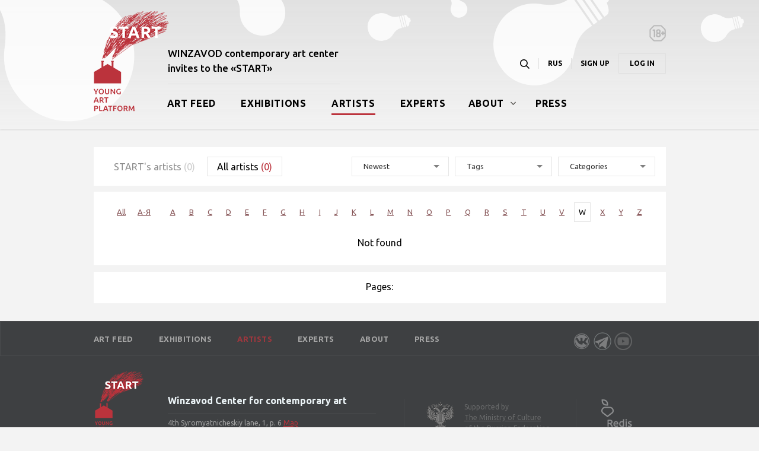

--- FILE ---
content_type: text/html; charset=utf-8
request_url: http://eng.projectstart.ru/users/10/?sort=0&letter=W
body_size: 15583
content:
 <!DOCTYPE html><html><head><meta charset="UTF-8"><meta name="viewport" content="user-scalable=yes"><link href="/static/img/favicon-7f1272627b56ee001f4ca4ee308bd00a.ico" rel="shortcut icon" type="image/vnd.microsoft.icon"><title> Artists </title><link href="http://fonts.googleapis.com/css?family=Ubuntu:400,300,300italic,400italic,500,500italic,700,700italic&subset=latin,cyrillic-ext" rel="stylesheet" type="text/css"><link href="/static/css/app.css" rel="stylesheet" type="text/css"> <script type="text/javascript" src="/static/js/lib.js"></script><script src="/static/js/plugins/char_counter.min.js"></script><script type="text/javascript" src="/static/js/app.js"></script> </head><body><script type="text/javascript">(function (d, w, c) {
        (w[c] = w[c] || []).push(function() {
            try {
                w.yaCounter32569735 = new Ya.Metrika({
                    id:32569735,
                    clickmap:true,
                    trackLinks:true,
                    accurateTrackBounce:true,
                    webvisor:true
                });
            } catch(e) { }
        });

        var n = d.getElementsByTagName("script")[0],
            s = d.createElement("script"),
            f = function () { n.parentNode.insertBefore(s, n); };
        s.type = "text/javascript";
        s.async = true;
        s.src = "https://mc.yandex.ru/metrika/watch.js";

        if (w.opera == "[object Opera]") {
            d.addEventListener("DOMContentLoaded", f, false);
        } else { f(); }
    })(document, window, "yandex_metrika_callbacks");</script><noscript><div><img src="https://mc.yandex.ru/watch/32569735" style="position:absolute; left:-9999px;" alt="" /></div></noscript><script>(function(i,s,o,g,r,a,m){i['GoogleAnalyticsObject']=r;i[r]=i[r]||function(){
  (i[r].q=i[r].q||[]).push(arguments)},i[r].l=1*new Date();a=s.createElement(o),
  m=s.getElementsByTagName(o)[0];a.async=1;a.src=g;m.parentNode.insertBefore(a,m)
  })(window,document,'script','//www.google-analytics.com/analytics.js','ga');

  ga('create', 'UA-69442151-1', 'auto');
  ga('send', 'pageview');</script><header class="header"><div class="header-wrapper"><div class="search-field-wrapper"><button>Найти</button><div class="search-field"><div class="icon"></div><input type="text" value=""><select class="tags search-select"><option value="Художники">Художники</option><option value="Проекты">Проекты</option><option value="Выставки">Выставки</option><option value="Новости">Новости</option><option value="Эксперты">Эксперты</option></select></div></div> <a class="header_logo" href="/"><img src="/static/img/header/header-logo-eng.png" alt=""></a> <h1 class="header_title">WINZAVOD contemporary art center<br>invites to the «START»</h1><ul class="header-navigation"><li class="header-navigation_item"><a class="header-navigation_zoom" href="#"></a></li><li class="header-navigation_item"><span class="change-language"> <a href="http://projectstart.ru/users/10/">RUS</a> </span>    </li><li class="header-navigation_item -reg has-popup" rel="#register-popup">Sign up</li><li class="header-navigation_item -enter has-popup" rel="#login-popup">Log in</li></ul><ul class="header-menu"> <li class="header-menu_item"><a class="header-menu_link" href="/projects/">Art Feed</a></li>  <li class="header-menu_item"><a class="header-menu_link" href="/exhibitions/">Exhibitions</a></li>  <li class="header-menu_item -active"><a class="header-menu_link" href="/users/start/">Artists</a></li>  <li class="header-menu_item"><a class="header-menu_link" href="/users/experts/">Experts</a></li>  <li class="header-menu_item -submenu"><a class="header-menu_link" href="/pages/o-proekte/">About</a><ul class="header-menu_submenu"><li class="header-menu_submenu-item"><a href="/pages/partners">Partners</a></li><li class="header-menu_submenu-item"><a href="/reports/">Archive</a></li></ul></li>  <li class="header-menu_item"><a class="header-menu_link" href="/pressa/">Press</a></li> </ul><img class="after18" src="/static/img/footer/18.png" alt=""></div></header><div class="content -grey "><div class="content_wrapper"><nav class="bar -users"><ul class="bar_menu"><li class="bar_item"><a class="bar_link " href="/users/start/?sort=0&amp;letter=W">START&#39;s artists <strong class="bar_strong">(0)</strong></a></li><li class="bar_item"><a class="bar_link  -active " href="/users/?sort=0&amp;letter=W">All artists <strong class="bar_strong">(0)</strong></a></li></ul><select class="artists-bar_select-sort tags select-artist" data-letter="W"><option selected="selected" value="0">Newest</option> <option value="1">Alphabetical order</option></select><div class="select2-tags-container -in-artists"><select name="tag" style="width: 164px" data-type="artists" class="exhibitions-bar_select-tags select-ex-tag tags tags_art-feed" data-base_href="/users/" data-href="/users/rubric/"><option value="0">Tags</option></select></div><select class="artists-bar_select js-select-bar select-artist" data-base_href="/users/" data-href="/users/rubric/"><option value="0">Categories</option> <option value="7">video art</option>  <option value="1">graphics/drawing</option>  <option value="2">pictorial art</option>  <option value="8">other</option>  <option value="3">installation</option>  <option value="6">performance</option>  <option value="4">sculpture/object</option>  <option value="5">photo</option> </select></nav><section class="artists-list" style="padding: 18px 0 0"><div class="artists-list_letters letters"><a class="letters_item letters_item_all" href="/users/?sort=0">All</a> <span class="letters_item letters_item_js ">A-Z</span> <span class="letters_item letters_item_js -js-active">А-Я</span><div class="letters_wrapper">  <a class="letters_item" href="?sort=0&letter=А">А</a>    <a class="letters_item" href="?sort=0&letter=Б">Б</a>    <a class="letters_item" href="?sort=0&letter=В">В</a>    <a class="letters_item" href="?sort=0&letter=Г">Г</a>    <a class="letters_item" href="?sort=0&letter=Д">Д</a>    <a class="letters_item" href="?sort=0&letter=Е">Е</a>    <a class="letters_item" href="?sort=0&letter=Ж">Ж</a>    <a class="letters_item" href="?sort=0&letter=З">З</a>    <a class="letters_item" href="?sort=0&letter=И">И</a>    <a class="letters_item" href="?sort=0&letter=К">К</a>    <a class="letters_item" href="?sort=0&letter=Л">Л</a>    <a class="letters_item" href="?sort=0&letter=М">М</a>    <a class="letters_item" href="?sort=0&letter=Н">Н</a>    <a class="letters_item" href="?sort=0&letter=О">О</a>    <a class="letters_item" href="?sort=0&letter=П">П</a>    <a class="letters_item" href="?sort=0&letter=Р">Р</a>    <a class="letters_item" href="?sort=0&letter=С">С</a>    <a class="letters_item" href="?sort=0&letter=Т">Т</a>    <a class="letters_item" href="?sort=0&letter=У">У</a>    <a class="letters_item" href="?sort=0&letter=Ф">Ф</a>    <a class="letters_item" href="?sort=0&letter=Х">Х</a>    <a class="letters_item" href="?sort=0&letter=Ц">Ц</a>    <a class="letters_item" href="?sort=0&letter=Ч">Ч</a>    <a class="letters_item" href="?sort=0&letter=Ш">Ш</a>    <a class="letters_item" href="?sort=0&letter=Щ">Щ</a>    <a class="letters_item" href="?sort=0&letter=Э">Э</a>    <a class="letters_item" href="?sort=0&letter=Ю">Ю</a>    <a class="letters_item" href="?sort=0&letter=Я">Я</a>  </div><div class="letters_wrapper  -active">  <a class="letters_item" href="?sort=0&letter=A">A</a>    <a class="letters_item" href="?sort=0&letter=B">B</a>    <a class="letters_item" href="?sort=0&letter=C">C</a>    <a class="letters_item" href="?sort=0&letter=D">D</a>    <a class="letters_item" href="?sort=0&letter=E">E</a>    <a class="letters_item" href="?sort=0&letter=F">F</a>    <a class="letters_item" href="?sort=0&letter=G">G</a>    <a class="letters_item" href="?sort=0&letter=H">H</a>    <a class="letters_item" href="?sort=0&letter=I">I</a>    <a class="letters_item" href="?sort=0&letter=J">J</a>    <a class="letters_item" href="?sort=0&letter=K">K</a>    <a class="letters_item" href="?sort=0&letter=L">L</a>    <a class="letters_item" href="?sort=0&letter=M">M</a>    <a class="letters_item" href="?sort=0&letter=N">N</a>    <a class="letters_item" href="?sort=0&letter=O">O</a>    <a class="letters_item" href="?sort=0&letter=P">P</a>    <a class="letters_item" href="?sort=0&letter=Q">Q</a>    <a class="letters_item" href="?sort=0&letter=R">R</a>    <a class="letters_item" href="?sort=0&letter=S">S</a>    <a class="letters_item" href="?sort=0&letter=T">T</a>    <a class="letters_item" href="?sort=0&letter=U">U</a>    <a class="letters_item" href="?sort=0&letter=V">V</a>    <span class="letters_item -active">W</span>    <a class="letters_item" href="?sort=0&letter=X">X</a>    <a class="letters_item" href="?sort=0&letter=Y">Y</a>    <a class="letters_item" href="?sort=0&letter=Z">Z</a>  </div></div> <p style="text-align: center; padding: 0 0 30px">Not found</p></section><footer class="paging"><ul class="paging_page-list">Pages: </ul></footer></section></div></div><footer class="footer"><div class="footer-menu_wrapper"><div class="footer-wrapper"><ul class="footer-menu"><li class="footer-menu_item"><a href="/projects/">Art Feed</a></li><li class="footer-menu_item"><a href="/exhibitions/">Exhibitions</a></li><li class="footer-menu_item -active"><a href="/users/start/">Artists</a></li><li class="footer-menu_item"><a href="/users/experts/">Experts</a></li><li class="footer-menu_item"><a href="/pages/o-proekte/">About</a></li><li class="footer-menu_item"><a href="/pressa/">Press</a></li></ul><ul class="footer-social"> <li class="footer-social_item"><a href="https://vk.com/winzavod.artcenter" target="_blank"><img src="/media/footer/socials/04ffc09c55ca56d18ba60f5c9c307b49.png" alt=""></a></li> <li class="footer-social_item"><a href="https://t.me/cca_winzavod" target="_blank"><img src="/media/footer/socials/e7c8ead97a265b7eaf044575037bffa1.png" alt=""></a></li> <li class="footer-social_item"><a href="https://www.youtube.com/wnzvd" target="_blank"><img src="/media/footer/socials/7926a5e38b385efa93955ec5464858f2.png" alt=""></a></li>  </ul></div></div><div class="footer-wrapper"> <img class="footer_logo" src="/media/footer/0095a65898df50f39e6457820a08e6c1.png" alt=""> <div class="footer-text"> <h1 class="footer_title">Winzavod Center for contemporary art</h1>

<p class="footer_adress">4th Syromyatnicheskiy lane, 1, p. 6&nbsp;<a class="has-popup" href="#" id="driving_directions" rel="#driving_directions-popup">Map</a></p>

<p class="footer-telephon">Phone: <a class="footer-telephon_number" href="tel:+74959174646">+7 (495) 917 46 46</a> <a class="footer-email_link" href="mailto:start@winzavod.ru">start@winzavod.ru</a></p>
 </div><div class="footer-bottom -blank"> <div class="footer-bottom-partner"> <img src="/media/footer/partners/d433050d76225b249043b8ab2365e4c9.png" alt="" class="footer-bottom-partner_image">  Supported by<br> <a href="http://mkrf.ru/" target="_blank">The Ministry of Culture<br />of the Russian Federation</a></div> </div><p class="footer-redis"><a href="http://red-is.ru/" target="_blank"><img src="/static/img/redis.png" alt="" class="footer-redis_logo"> <span class="footer-redis_creation">&nbsp;</span></a></p></div></footer><div class="popup popup_map" id="driving_directions-popup"><div class="popup_x"><img src="/static/img/register-artist/cross.png"></div><h1 class="popup_title">Map</h1> <img src="/static/img/scheme_new.jpg" width="600" alt="" class="popup_map-img"> </div><div class="popup -js-validatable" id="register-popup"><div class="popup_x"><img src="/static/img/register-artist/cross.png"></div><h1 class="popup_title">Sign up</h1><p class="popup_error"></p><ul class="popup_block"><li class="theme_field -required"><label class="theme_label">E-mail</label><input class="theme_input-text theme_input-email" name="email" type="text"></li></ul><ul class="popup_column"><li class="theme_field -required"><label class="theme_label">Password</label><input class="theme_input-text" type="password" name="password"></li></ul><ul class="popup_column"><li class="theme_field -required"><label class="theme_label">Repeat password</label><input class="theme_input-text" type="password" name="confirm_password"></li></ul><div class="popup_footer"><a class="theme_button -red popup_button -js-validate js-register" href="#">Next</a> <small class="popup_small">Fields marked with <b class="-star">*</b> are required to be filled</small></div></div><div class="popup -js-validatable" id="login-popup"><div class="popup_x"><img src="/static/img/register-artist/cross.png"></div><h1 class="popup_title">Login</h1><p class="popup_error"></p><ul class="popup_block"><li class="theme_field -required"><label class="theme_label">E-mail</label><input class="theme_input-text" type="text" name="email"></li></ul><ul class="popup_block"><li class="theme_field -required"><label class="theme_label">Password</label><input class="theme_input-text" type="password" name="password"></li></ul><ul class="popup_block"><li class="theme_field -lh17"><input class="theme_input-checkbox" id="remember_me" type="checkbox" name="remember_me" value="1" checked="checked"><label class="theme_label -checkbox" for="remember_me">Remember password</label></li></ul><div class="popup_footer"><a class="theme_button -red popup_button -js-validate js-login" href="#">Next</a> <a class="popup_link has-popup" href="#" rel="#password-popup">Forgot your password?</a> </div></div><div class="popup -js-validatable" id="password-popup"><div class="popup_x"><img src="/static/img/register-artist/cross.png"></div><h1 class="popup_title">Password recovery</h1><p class="popup_error"></p><ul class="popup_block"><li class="theme_field -required"><label class="theme_label">E-mail</label><input class="theme_input-text" type="text" name="email"></li></ul><div class="popup_footer"><a class="theme_button -red popup_button -js-validate js-password-recovery" href="#">Next</a> <small class="popup_small">Fields marked with <b class="-star">*</b> are required to be filled</small></div></div> <div class="preloader"></div><script>dictionary = {
        "user_error": "User name already exists",
        "login_error": "Invalid email or password",
        "recovery_message": "Invalid email or password",
        "email_error": "Invalid email or password",
        "password_changed": "Password changed. Now you can enter your personal cabinet.",
        "error_occurred": "An error has occurred",
        "registration_error": "Registration error",
        "passwords_do_not_match": "Passwords do not match",
        "about": "Place for a brief story",
        "school": "school",
        "college": "college",
        "institute": "institute",
        "city": "city",
        "caption": "Title",
        "caption_eng": "Title in English",
        "field_is_not_valid": "Field is not valid",
        "photo_upload_note": "You have to upload a photo",
        "photo_add_note": "It is necessary to add a picture",
        "rubrics_note": "Necessary to select 1 to 3 headings",
        "agree_note": "Necessary to agree with the rules and permit processing.",
        "review_send": "Review sent",
        "select_file": "Select file",
        "datemask": "dd.mm.yyyy",
        "ru": "in Russian",
        "eng": "in English",
        "query_sent": "Your request has been sent to moderation"
    };</script><div class="bubble-notifer"></div></body></html>

--- FILE ---
content_type: text/plain
request_url: https://www.google-analytics.com/j/collect?v=1&_v=j102&a=510496050&t=pageview&_s=1&dl=http%3A%2F%2Feng.projectstart.ru%2Fusers%2F10%2F%3Fsort%3D0%26letter%3DW&ul=en-us%40posix&dt=Artists&sr=1280x720&vp=1280x720&_u=IEBAAEABAAAAACAAI~&jid=700949588&gjid=1349405391&cid=316561002.1768974867&tid=UA-69442151-1&_gid=363616111.1768974867&_r=1&_slc=1&z=333808188
body_size: -286
content:
2,cG-9PG0WT5J5F

--- FILE ---
content_type: application/javascript
request_url: http://eng.projectstart.ru/static/js/plugins/char_counter.min.js
body_size: 1629
content:
/*!
 * froala_editor v1.2.8 (https://www.froala.com/wysiwyg-editor)
 * License https://www.froala.com/wysiwyg-editor/terms
 * Copyright 2014-2015 Froala Labs
 */
!function(a){a.Editable.DEFAULTS=a.extend(a.Editable.DEFAULTS,{maxCharacters:-1,countCharacters:!0}),a.Editable.prototype.validKeyCode=function(a,b){return b?!1:a>47&&58>a||32==a||13==a||a>64&&91>a||a>95&&112>a||a>185&&193>a||a>218&&223>a},a.Editable.prototype.charNumber=function(){return this.getText().length},a.Editable.prototype.checkCharNumber=function(a,b,c){if(b.options.maxCharacters<0)return!0;if(b.charNumber()<b.options.maxCharacters)return!0;var d=c.which,e=(c.ctrlKey||c.metaKey)&&!c.altKey;return b.validKeyCode(d,e)?(b.triggerEvent("maxCharNumberExceeded",[],!1),!1):!0},a.Editable.prototype.checkCharNumberOnPaste=function(b,c,d){if(c.options.maxCharacters<0)return!0;var e=a("<div>").html(d).text().length;return e+c.charNumber()<=c.options.maxCharacters?d:(c.triggerEvent("maxCharNumberExceeded",[],!1),"")},a.Editable.prototype.updateCharNumber=function(a,b){if(b.options.countCharacters){var c=b.charNumber()+(b.options.maxCharacters>0?"/"+b.options.maxCharacters:"");b.$box.attr("data-chars",c)}},a.Editable.prototype.initCharNumber=function(){this.$original_element.on("editable.keydown",this.checkCharNumber),this.$original_element.on("editable.afterPasteCleanup",this.checkCharNumberOnPaste),this.$original_element.on("editable.keyup",this.updateCharNumber),this.$original_element.on("editable.contentChanged",this.updateCharNumber),this.updateCharNumber(null,this)},a.Editable.initializers.push(a.Editable.prototype.initCharNumber)}(jQuery);